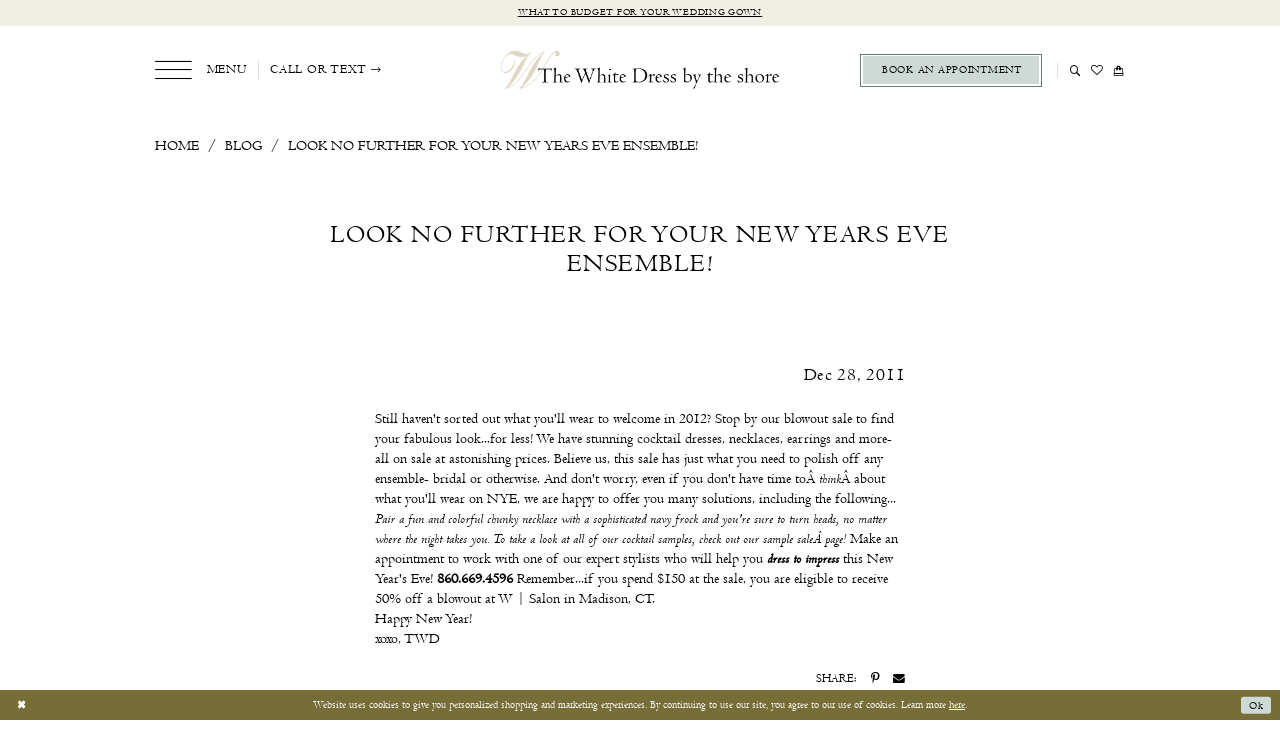

--- FILE ---
content_type: text/html; charset=utf-8
request_url: https://www.thewhitedressbytheshore.com/blog/look-no-further-for-your-new-years-eve-ensemble
body_size: 14345
content:




<!DOCTYPE html>
<html class="" lang="en-US">
<head>
    
<base href="/">
<meta charset="UTF-8">
<meta name="viewport" content="width=device-width, initial-scale=1, maximum-scale=2, user-scalable=0" />
<meta name="format-detection" content="telephone=yes">

    <link rel="apple-touch-icon" sizes="180x180" href="Themes/TheWhiteDressByTheShore/Content/img/favicon/apple-touch-icon.png">
<link rel="icon" type="image/png" sizes="32x32" href="Themes/TheWhiteDressByTheShore/Content/img/favicon/favicon-32x32.png">
<link rel="icon" type="image/png" sizes="16x16" href="Themes/TheWhiteDressByTheShore/Content/img/favicon/favicon-16x16.png">
<link rel="manifest" href="Themes/TheWhiteDressByTheShore/Content/img/favicon/site.webmanifest">
<link rel="mask-icon" href="Themes/TheWhiteDressByTheShore/Content/img/favicon/safari-pinned-tab.svg" color="#5bbad5">
<link rel="shortcut icon" href="Themes/TheWhiteDressByTheShore/Content/img/favicon/favicon.ico">
<meta name="msapplication-TileColor" content="#ffffff">
<meta name="msapplication-config" content="Themes/TheWhiteDressByTheShore/Content/img/favicon/browserconfig.xml">
<meta name="theme-color" content="#ffffff">
    <link rel="preconnect" href="https://use.typekit.net" crossorigin="anonymous">
<link rel="preconnect" href="https://p.typekit.net" crossorigin="anonymous">
<link rel="preload" href="https://use.typekit.net/cxp2ind.css" as="style">
<link rel="stylesheet" href="https://use.typekit.net/cxp2ind.css"/>

    
<title>Look no further for your New Years Eve ensemble! </title>

    <meta property="og:title" content="Look no further for your New Years Eve ensemble! " />
    <meta property="og:type" content="website" />
    <meta property="og:url" content="https://www.thewhitedressbytheshore.com/blog/look-no-further-for-your-new-years-eve-ensemble"/>
        <meta property="og:image" content="https://www.thewhitedressbytheshore.com/uploads/filemanager/blogImages/2011-12-nye.jpg" />
        <meta name="twitter:image" content="https://www.thewhitedressbytheshore.com/uploads/filemanager/blogImages/2011-12-nye.jpg">
        <meta name="google-site-verification" content="hEpQOJThhvVhZyM93KL4Htu6jpSLV8JoktvffiDvdTg" />

    

    <link rel="preload" href="/Content/fonts/syvoicomoon/Syvo-Icomoon.woff?y5043x" as="font" type="font/woff" crossorigin>

    <link rel="stylesheet" type="text/css" href="https://www.thewhitedressbytheshore.com/content/theme.min.css?v=20251230120918"/>
    

    



    





<meta name="google-site-verification" content="LmOIwol5rqCKLQDQalsgf0Gf-bNYpNYBuLpXC6yhByo" />
<meta name="facebook-domain-verification" content="rhmvw48ehduwwtlr3sjdbyfl2qv0ag" />
<link rel="preload" href="/content/fonts/fontawesome/fonts/fontawesome-webfont.woff2?v=4.7.0" as="font" crossorigin="anonymous" />
<link rel="preload" href="/content/fonts/syvoicomoon/Syvo-Icomoon.ttf?y5043x" as="font" crossorigin="anonymous" />
<link rel="preload" href="/Themes/TheWhiteDressByTheShore/Content/fonts/PenabicoLIMITEDFREEVERSION.woff2" as="font" crossorigin="anonymous" />
<link rel="preload" href="/Themes/TheWhiteDressByTheShore/Content/fonts/icomoon.ttf?ovar6n" as="font" crossorigin="anonymous" />
<link rel="preload" href="/Themes/TheWhiteDressByTheShore/Content/fonts/MonaLisaSolidITC-Normal.woff2" as="font" crossorigin="anonymous" />
<link rel="preload" href="/Themes/TheWhiteDressByTheShore/Content/fonts/Centaur.woff2" as="font" crossorigin="anonymous" />

<style>
.prices .price {
font-size: 1.4rem!important;
}
</style>

<meta name="p:domain_verify" content="f139cd8f962e67dec45d10a6c843fdf4"/>
<!-- Google tag (gtag.js) -->
<script async src="https://www.googletagmanager.com/gtag/js?id=AW-803725775"></script>
<script>
  window.dataLayer = window.dataLayer || [];
  function gtag(){dataLayer.push(arguments);}
  gtag('js', new Date());

  gtag('config', 'AW-803725775');
</script>

<!-- Pinterest Tag -->
<script>
!function(e){if(!window.pintrk){window.pintrk = function () {
window.pintrk.queue.push(Array.prototype.slice.call(arguments))};var
  n=window.pintrk;n.queue=[],n.version="3.0";var
  t=document.createElement("script");t.async=!0,t.src=e;var
  r=document.getElementsByTagName("script")[0];
  r.parentNode.insertBefore(t,r)}}("https://s.pinimg.com/ct/core.js");
pintrk('load', '2614462615501', {em: '<user_email_address>'});
pintrk('page');
</script>
<noscript>
<img height="1" width="1" style="display:none;" alt=""
  src="https://ct.pinterest.com/v3/?event=init&tid=2614462615501&pd[em]=<hashed_email_address>&noscript=1" />
</noscript>
<!-- end Pinterest Tag -->

</head>
<body class="page-white body-blog body-blogpost  ">
<!--[if lt IE 11]>
<p class="browsehappy">You are using an <strong>outdated</strong> browser. Please <a href="http://browsehappy.com/">upgrade your browser</a> to improve your experience.</p>
<![endif]-->
<div class="hidden-vars" data-vars>
    <div class="breakpoint-xl" data-var-name="breakpoint" data-var-type="xl" data-var-value="width"></div>
    <div class="breakpoint-lg" data-var-name="breakpoint" data-var-type="lg" data-var-value="width"></div>
    <div class="breakpoint-md" data-var-name="breakpoint" data-var-type="md" data-var-value="width"></div>
    <div class="breakpoint-sm" data-var-name="breakpoint" data-var-type="sm" data-var-value="width"></div>
    <div class="color-primary" data-var-name="color" data-var-type="primary" data-var-value="color"></div>
    <div class="color-secondary" data-var-name="color" data-var-type="secondary" data-var-value="color"></div>
</div>
<!-- Loader -->
<div id="spinner" class="loader">
    <div class="round">
        <div class="section"></div>
    </div>
</div>
<div class="app-container app-container-fix">
    
<header class="primary-block iblock-fix primary-block--ecommerce"
        id="primary-block"
        data-property="fixed-header"
        role="banner"
        aria-label="Primary block">
    <a href="#main"
   title="Skip to main content"
   class="sr-only sr-only-focusable"
   data-trigger="scroll-to"
   data-target="#main">
    Skip to main content
</a>
<a href="#main-navbar"
   title="Skip to Navigation"
   class="sr-only sr-only-focusable"
   data-trigger="scroll-to"
   data-target="#main-navbar">
    Skip to Navigation
</a>
<span class="btn-link sr-only sr-only-focusable"
      data-trigger="ada-visual"
      data-enabled-title="Disable Accessibility for visually impaired"
      data-disabled-title="Enable Accessibility for visually impaired"
      aria-label="Toggle Accessibility For visually impaired"
      role="button"
      tabindex="0">
</span>
<span class="btn-link sr-only sr-only-focusable"
      data-trigger="ada-autoplay"
      data-enabled-title="Un-pause autoplay for dynamic content"
      data-disabled-title="Pause autoplay for dynamic content"
      aria-label="Toggle page dynamic content autoplay" role="button"
      tabindex="0">
</span>
    


    <div class="preheader-promo" id="preheader-promo-common" data-property="preheader-promo">
        <div class="container-fluid">
            <div class="row">
                <div class="common-top-promo">
                    
    <div class="common-message" role="status" 
         data-popup="commonTopPromo" 
         data-popup-expires="1"
         style="display:none;">
        <div class="common-message--blocks iblock-fix">

                <div class="common-message--block common-message--block-text-list">
                    <div class="common-message--text-list">
                        <div class="list">
                                <div class="list-item common-message--text-list-description-item">
                                    <div class="common-message--text common-message--text-list-description">
                                        <p><a href="https://thewhitedress.outgrow.us/thewhitedress-budgetquiz" target="_blank" rel="noopener">What to budget for your wedding gown</a></p>
                                    </div>
                                </div>

                        </div>
                    </div>
                </div>


        </div>
    </div>

                </div>
            </div>
        </div>
    </div>


        <div class="preheader preheader-appointment hidden-gt-sm" id="preheader-appointment">
            <div class="container">
                <div class="row">
                    <div class="preheader-appointment-wrapper">
                        <a href="appointment-types" aria-label="Book Appointment">
  <i class="icomoon icomoon-calendar hidden-gt-sm" aria-hidden="true"></i>
  <span>Book an Appointment</span>
</a>
                    </div>
                </div>
            </div>
        </div>   

    <div class="preheader preheader-main" id="preheader">
        <div class="container">
            <div class="row">
                <div class="preheader-blocks">
                    <a href="/"
                       class="brand-logo"
                       aria-label="The White Dress by the shore">
                        <img src="logos/main-logo?v=3ead3071-98a3-7cd1-985c-14161f87e69a"
                             alt="The White Dress by the shore"/>
                    </a>
                    
                    <div class="preheader-block preheader-left preheader-style hidden-xs hidden-sm">
                        <ul role="menu" aria-label="Preheader Menu. Buttons: Hamburger menu, phone dropdown">
                            <li role="menuitem">
                                <span class="navbar-toggle menu-item collapsed"
      data-toggle="collapse"
      data-target="#main-navbar"
      role="button"
      aria-label="Show Main Navigation Menu"
      aria-controls="main-navbar"
      aria-haspopup="true"
      aria-expanded="false">
    <i class="icomoon icomoon-hamburger-menu hidden-xs hidden-sm"
       aria-hidden="true"></i>
    <i class="icomoon icomoon-hamburger hidden-gt-sm"
       aria-hidden="true"></i>
    <span>Menu</span>
</span>
                            </li>

                                <li role="menuitem">
                                    <span class="dropdown-toggle locations-dropdown-toggle" data-toggle="dropdown" aria-haspopup="true" aria-expanded="false" aria-label="Locations dropdown">
  <span class="hidden-xs hidden-sm">Call or text</span>
  <i class="icomoon icomoon-phone hidden-gt-sm" aria-hidden="true"></i>
  <i class="icomoon icomoon-arrow-right-alt hidden-xs hidden-sm" aria-hidden="true"></i>
</span>

<div class="dropdown-menu clickable cart-popup locations-popup">
  <span role="button"
        aria-label="Close Cart"
        class="close-dropdown common-cart-popup--close"
        aria-haspopup="false"
        aria-expanded="false"
        aria-hidden="true">
  </span>
  <ul>
    <li>
      <a href="tel:8606694596" rel="nofollow">
        <i class="icomoon icomoon-phone" aria-hidden="true"></i>
        <span>(860)&nbsp;669&#8209;4596</span>
      </a>
    </li>
    <li>
      <a href="sms:8605522054" rel="nofollow">
        <i class="icomoon icomoon-message" aria-hidden="true"></i>
        <span>(860)&nbsp;552&#8209;2054</span>
      </a>
    </li>
  </ul>
</div>
                                </li>
                        </ul>
                    </div>
                    
                    <div class="preheader-block preheader-right preheader-style preheader-alt">
                        <ul role="menu" aria-label="Preheader Menu. Buttons: hamburger, appointment, phone dropdown, search, wishlist">
                            <li role="menuitem" class="hidden-gt-sm">
                                <span class="navbar-toggle menu-item collapsed"
      data-toggle="collapse"
      data-target="#main-navbar"
      role="button"
      aria-label="Show Main Navigation Menu"
      aria-controls="main-navbar"
      aria-haspopup="true"
      aria-expanded="false">
    <i class="icomoon icomoon-hamburger-menu hidden-xs hidden-sm"
       aria-hidden="true"></i>
    <i class="icomoon icomoon-hamburger hidden-gt-sm"
       aria-hidden="true"></i>
    <span>Menu</span>
</span>
                            </li>

                                <li role="menuitem" class="hidden-gt-sm">
                                    <span class="dropdown-toggle locations-dropdown-toggle" data-toggle="dropdown" aria-haspopup="true" aria-expanded="false" aria-label="Locations dropdown">
  <span class="hidden-xs hidden-sm">Call or text</span>
  <i class="icomoon icomoon-phone hidden-gt-sm" aria-hidden="true"></i>
  <i class="icomoon icomoon-arrow-right-alt hidden-xs hidden-sm" aria-hidden="true"></i>
</span>

<div class="dropdown-menu clickable cart-popup locations-popup">
  <span role="button"
        aria-label="Close Cart"
        class="close-dropdown common-cart-popup--close"
        aria-haspopup="false"
        aria-expanded="false"
        aria-hidden="true">
  </span>
  <ul>
    <li>
      <a href="tel:8606694596" rel="nofollow">
        <i class="icomoon icomoon-phone" aria-hidden="true"></i>
        <span>(860)&nbsp;669&#8209;4596</span>
      </a>
    </li>
    <li>
      <a href="sms:8605522054" rel="nofollow">
        <i class="icomoon icomoon-message" aria-hidden="true"></i>
        <span>(860)&nbsp;552&#8209;2054</span>
      </a>
    </li>
  </ul>
</div>
                                </li>

                                <li role="menuitem" class="btn-li hidden-xs hidden-sm">
                                    <a href="appointment-types" aria-label="Book Appointment">
  <i class="icomoon icomoon-calendar hidden-gt-sm" aria-hidden="true"></i>
  <span>Book an Appointment</span>
</a>
                                </li>

                            <li role="menuitem" class="search-block search-block--preheader">
                                <a class="show-search" 
   href="search" 
   aria-haspopup="true" 
   aria-expanded="false" 
   aria-label="Show search">
    <i class="icomoon icomoon-search"
       aria-hidden="true"></i>
</a>

                                <div class="search-holder search-holder--preheader">
                                    
<div name="search-form"
     role="search"
     aria-label="Search form"
     class="search-form iblock-fix collapsed">
    <div class="search-group ui-widget">
        <div class="search-btn search-btn-left">
            <button type="submit"
                    data-trigger="search"
                    aria-label="Submit Search">
                <i class="icomoon icomoon-search"
                   aria-hidden="true"></i>
            </button>
        </div>
        <div class="search-btn search-btn-right">
            <button type="button"
                    class="close-search-form"
                    aria-label="Close Search">
                <i class="icomoon icomoon-close-x"
                   aria-hidden="true"></i>
            </button>
        </div>
        <input type="search"
               name="query"
               class="ui-autocomplete-input"
               placeholder="Search"
               aria-label="Search Field"
               data-property="search"
               autocomplete="off">
    </div>
</div>
                                </div>
                            </li>

                            <li role="menuitem" class="hidden-xs hidden-sm">
                                <a href="/wishlist"
   aria-label="Visit Wishlist Page">
    <i class="icomoon icomoon-heart"
       aria-hidden="true"></i>
</a>
                            </li>

                            

<li class="dropdown common-cart-popup--dropdown"
    data-parent="common-cart-popup"
    role="menuitem">
    <a href="/cart"
       class="dropdown-toggle cart-dropdown"
       data-trigger="cart"
       data-toggle="dropdown"
       data-control="common-cart-popup"
       data-show-action="mouseenter"
       data-hide-action="mouseleave"
       role="button"
       aria-label="Toggle Cart Dialog"
       aria-haspopup="true"
       aria-expanded="false">
        <i class="icomoon icomoon-shopping-bag"
           aria-hidden="true"></i>
    </a>
    


<div class="dropdown-menu clickable common-cart-popup common-cart-popup-hoverable bgc-secondary"
     data-property="common-cart-popup"
     role="dialog"
     aria-label="Cart Dialog">
    <span role="button"
          class="close-dropdown common-cart-popup--close hidden-gt-sm"
          aria-label="Close Cart Dialog"
          aria-haspopup="true"
          aria-expanded="false">
    </span>
    
<div class="content-blocks common-cart-popup--blocks">

    <div class="content-block common-cart-popup--block common-cart-popup--block--products">

<div class="content-block common-cart-popup--block common-cart-popup--block--products">
    <div class="common-cart-popup--products-empty">
        <div class="title">
            <h4 class="h4" role="presentation">Your Cart is Empty</h4>
        </div>
    </div>
</div>    </div>

    
<div class="content-block common-cart-popup--block common-cart-popup--block--summary">
    <div class="common-cart-popup--summary">
        <div class="list">
            <div class="list-item">
                <div class="common-cart-popup--link">
                    <p>
                        <a href="/cart">
                            <span data-layout-font>View Cart </span>
                        </a>
                    </p>
                </div>
            </div>
            <div class="list-item">
                <div class="common-cart-popup--subtotal">
                    <p>
                        <span data-layout-font>Subtotal: 0</span>
                    </p>
                </div>
            </div>
        </div>
    </div>
</div>

    
<div class="content-block common-cart-popup--block common-cart-popup--block--button">
    <div class="common-cart-popup--buttons">
        <div class="list">
            <div class="list-item">
                <div class="common-cart-popup--button">
                    <a href="/checkout" class="btn btn-block btn-lg btn-success">Checkout</a>
                </div>
            </div>
        </div>
    </div>
</div>

</div>
    <span class="sr-only sr-only-focusable close-dropdown" role="button" tabindex="0">Close Cart dialog</span>
</div>
</li>                        </ul>
                    </div>
                </div>
            </div>
        </div>
    </div>
    <div class="header iblock-fix" id="header">
        <div class="container">
            <div class="row">
                <div class="header-blocks clearfix">
                    

<div id="main-navbar" class="navbar-collapse main-navbar main-navbar-extended collapse">
    <div class="main-navbar-extended-contents">
        
<div class="main-navbar-extended-header hidden-gt-sm">
    <div class="main-navbar-extended-header-search">
        
<div name="search-form"
     role="search"
     aria-label="Search form"
     class="search-form iblock-fix collapsed">
    <div class="search-group ui-widget">
        <div class="search-btn search-btn-left">
            <button type="submit"
                    data-trigger="search"
                    aria-label="Submit Search">
                <i class="icomoon icomoon-search"
                   aria-hidden="true"></i>
            </button>
        </div>
        <div class="search-btn search-btn-right">
            <button type="button"
                    class="close-search-form"
                    aria-label="Close Search">
                <i class="icomoon icomoon-close-x"
                   aria-hidden="true"></i>
            </button>
        </div>
        <input type="search"
               name="query"
               class="ui-autocomplete-input"
               placeholder="Search"
               aria-label="Search Field"
               value=""
               data-property="search"
               autocomplete="off">
    </div>
</div>
    </div>
</div>
        
<div class="main-navbar-extended-body">
    




<nav class="common-navbar" role="navigation" id="common-navbar" aria-label="Main Navigation">
    <span
          class="close-navbar close-btn "
          data-toggle="collapse"
          data-target="#main-navbar"
          role="button"
          tabindex="0"
          aria-controls="main-navbar"
          aria-haspopup="true"
          aria-expanded="false"
          aria-label="Close Navbar">
    </span>

            <ul role="menubar" aria-label="Main Navigation Menu">
                    <li role="none" data-menu-item>
                            <input type="checkbox" autocomplete="off" 
                                   data-trigger="menu-opener"
                                   tabindex="-1"
                                   aria-label="Toggle Collections Sub Menu"/>
                        <a class="navbar-item" role="menuitem" tabindex="0" aria-haspopup="true" aria-expanded="false" href="/collections/bridal" rel="" target="">
                            <span>Collections</span>
                            <i class="sign" aria-hidden="true"></i>
                        </a>
                            <ul role="menu"
                                aria-label="Collections Sub Menu"
                                class="common-sub-menu">
                                
        <li role="none"
            data-menu-item="empty">
                <input type="checkbox"
                       autocomplete="off"
                       data-trigger="menu-opener"
                       tabindex="-1"
                       aria-label="Toggle Sub Menu"/>
                <ul role="menu"
                    aria-label=" Sub Menu">
                    
        <li role="none"
            data-menu-item="">
                <a class="navbar-item" role="menuitem" tabindex="0" aria-haspopup="false" aria-expanded="false" href="bridal-designers" rel="" target="">
                    <span>Bridal Designers</span>
                    <i class="sign" aria-hidden="true"></i>
                </a>
        </li>        
        <li role="none"
            data-menu-item="">
                <a class="navbar-item" role="menuitem" tabindex="-1" aria-haspopup="false" aria-expanded="false" href="/categories/plus-size" rel="" target="">
                    <span>Plus Size Wedding Dresses</span>
                    <i class="sign" aria-hidden="true"></i>
                </a>
        </li>        
        <li role="none"
            data-menu-item="">
                <a class="navbar-item" role="menuitem" tabindex="-1" aria-haspopup="false" aria-expanded="false" href="https://www.thewhitedressbytheshore.com/jenny-yoo/bridesmaids" rel="" target="">
                    <span>Bridesmaid Designer</span>
                    <i class="sign" aria-hidden="true"></i>
                </a>
        </li>        
        <li role="none"
            data-menu-item="">
                <a class="navbar-item" role="menuitem" tabindex="-1" aria-haspopup="false" aria-expanded="false" href="private-label" rel="" target="">
                    <span>The Shore Collection</span>
                    <i class="sign" aria-hidden="true"></i>
                </a>
        </li>        
        <li role="none"
            data-menu-item="">
                <a class="navbar-item" role="menuitem" tabindex="-1" aria-haspopup="false" aria-expanded="false" href="/collections/little-white-dress" rel="" target="">
                    <span>Little White Dress</span>
                    <i class="sign" aria-hidden="true"></i>
                </a>
        </li>        
        <li role="none"
            data-menu-item="">
                <a class="navbar-item" role="menuitem" tabindex="-1" aria-haspopup="false" aria-expanded="false" href="collections/bridal/sale" rel="" target="">
                    <span>Off-the-Rack Collection</span>
                    <i class="sign" aria-hidden="true"></i>
                </a>
        </li>        

                </ul>
        </li>        

                            </ul>                                
                    </li>
                    <li role="none" data-menu-item>
                        <a class="navbar-item" role="menuitem" tabindex="-1" aria-haspopup="false" aria-expanded="false" href="browse-by-style" rel="" target="">
                            <span>Browse by Style</span>
                            <i class="sign" aria-hidden="true"></i>
                        </a>
                    </li>
                    <li role="none" data-menu-item>
                            <input type="checkbox" autocomplete="off" 
                                   data-trigger="menu-opener"
                                   tabindex="-1"
                                   aria-label="Toggle Services Sub Menu"/>
                        <span class="navbar-item" role="menuitem" tabindex="-1" aria-haspopup="true" aria-expanded="false">
                            <span>Services</span>
                            <i class="sign" aria-hidden="true"></i>
                        </span>
                            <ul role="menu"
                                aria-label="Services Sub Menu"
                                class="common-sub-menu">
                                
        <li role="none"
            data-menu-item="empty">
                <input type="checkbox"
                       autocomplete="off"
                       data-trigger="menu-opener"
                       tabindex="-1"
                       aria-label="Toggle Sub Menu"/>
                <ul role="menu"
                    aria-label=" Sub Menu">
                    
        <li role="none"
            data-menu-item="">
                <a class="navbar-item" role="menuitem" tabindex="0" aria-haspopup="false" aria-expanded="false" href="appointment-types" rel="" target="">
                    <span>Our Experiences</span>
                    <i class="sign" aria-hidden="true"></i>
                </a>
        </li>        
        <li role="none"
            data-menu-item="">
                <a class="navbar-item" role="menuitem" tabindex="-1" aria-haspopup="false" aria-expanded="false" href="the-hayley-paige-experience" rel="" target="">
                    <span>The Hayley Paige Experience</span>
                    <i class="sign" aria-hidden="true"></i>
                </a>
        </li>        
        <li role="none"
            data-menu-item="">
                <a class="navbar-item" role="menuitem" tabindex="-1" aria-haspopup="false" aria-expanded="false" href="the-palm-suite" rel="" target="">
                    <span>The Palm Suite Experience</span>
                    <i class="sign" aria-hidden="true"></i>
                </a>
        </li>        
        <li role="none"
            data-menu-item="">
                <a class="navbar-item" role="menuitem" tabindex="-1" aria-haspopup="false" aria-expanded="false" href="white-carpet" rel="" target="">
                    <span>White Carpet Experience</span>
                    <i class="sign" aria-hidden="true"></i>
                </a>
        </li>        
        <li role="none"
            data-menu-item="">
                <a class="navbar-item" role="menuitem" tabindex="-1" aria-haspopup="false" aria-expanded="false" href="bridesmaid-soiree" rel="" target="">
                    <span>Bridesmaids Soirée</span>
                    <i class="sign" aria-hidden="true"></i>
                </a>
        </li>        
        <li role="none"
            data-menu-item="">
                <a class="navbar-item" role="menuitem" tabindex="-1" aria-haspopup="false" aria-expanded="false" href="https://www.thewhitedressbytheshore.com/twd-at-home" rel="" target="">
                    <span>TWD at Home</span>
                    <i class="sign" aria-hidden="true"></i>
                </a>
        </li>        
        <li role="none"
            data-menu-item="">
                <a class="navbar-item" role="menuitem" tabindex="-1" aria-haspopup="false" aria-expanded="false" href="gown-preservation" rel="" target="">
                    <span>Gown preservation</span>
                    <i class="sign" aria-hidden="true"></i>
                </a>
        </li>        
        <li role="none"
            data-menu-item="">
                <a class="navbar-item" role="menuitem" tabindex="-1" aria-haspopup="false" aria-expanded="false" href="fur-rentals" rel="" target="">
                    <span>Fur rentals</span>
                    <i class="sign" aria-hidden="true"></i>
                </a>
        </li>        

                </ul>
        </li>        

                            </ul>                                
                    </li>
                    <li role="none" data-menu-item>
                        <a class="navbar-item" role="menuitem" tabindex="-1" aria-haspopup="false" aria-expanded="false" href="real-brides" rel="" target="">
                            <span>Real brides</span>
                            <i class="sign" aria-hidden="true"></i>
                        </a>
                    </li>
                    <li role="none" data-menu-item>
                            <input type="checkbox" autocomplete="off" 
                                   data-trigger="menu-opener"
                                   tabindex="-1"
                                   aria-label="Toggle About Sub Menu"/>
                        <a class="navbar-item" role="menuitem" tabindex="-1" aria-haspopup="true" aria-expanded="false" href="about" rel="" target="">
                            <span>About</span>
                            <i class="sign" aria-hidden="true"></i>
                        </a>
                            <ul role="menu"
                                aria-label="About Sub Menu"
                                class="common-sub-menu">
                                
        <li role="none"
            data-menu-item="empty">
                <input type="checkbox"
                       autocomplete="off"
                       data-trigger="menu-opener"
                       tabindex="-1"
                       aria-label="Toggle Sub Menu"/>
                <ul role="menu"
                    aria-label=" Sub Menu">
                    
        <li role="none"
            data-menu-item="">
                <a class="navbar-item" role="menuitem" tabindex="0" aria-haspopup="false" aria-expanded="false" href="about" rel="" target="">
                    <span>About Us</span>
                    <i class="sign" aria-hidden="true"></i>
                </a>
        </li>        
        <li role="none"
            data-menu-item="">
                <a class="navbar-item" role="menuitem" tabindex="-1" aria-haspopup="false" aria-expanded="false" href="appointment-types" rel="" target="">
                    <span>Our Experiences</span>
                    <i class="sign" aria-hidden="true"></i>
                </a>
        </li>        
        <li role="none"
            data-menu-item="">
                <a class="navbar-item" role="menuitem" tabindex="-1" aria-haspopup="false" aria-expanded="false" href="team" rel="" target="">
                    <span>Our Team</span>
                    <i class="sign" aria-hidden="true"></i>
                </a>
        </li>        
        <li role="none"
            data-menu-item="">
                <a class="navbar-item" role="menuitem" tabindex="-1" aria-haspopup="false" aria-expanded="false" href="testimonials" rel="" target="">
                    <span>Testimonials</span>
                    <i class="sign" aria-hidden="true"></i>
                </a>
        </li>        
        <li role="none"
            data-menu-item="">
                <a class="navbar-item" role="menuitem" tabindex="-1" aria-haspopup="false" aria-expanded="false" href="faq" rel="" target="">
                    <span>FAQ</span>
                    <i class="sign" aria-hidden="true"></i>
                </a>
        </li>        
        <li role="none"
            data-menu-item="">
                <a class="navbar-item" role="menuitem" tabindex="-1" aria-haspopup="false" aria-expanded="false" href="/blog" rel="" target="">
                    <span>Our Blog</span>
                    <i class="sign" aria-hidden="true"></i>
                </a>
        </li>        
        <li role="none"
            data-menu-item="">
                <a class="navbar-item" role="menuitem" tabindex="-1" aria-haspopup="false" aria-expanded="false" href="join-our-team" rel="" target="">
                    <span>Join our Team</span>
                    <i class="sign" aria-hidden="true"></i>
                </a>
        </li>        
        <li role="none"
            data-menu-item="">
                <a class="navbar-item" role="menuitem" tabindex="-1" aria-haspopup="false" aria-expanded="false" href="discounting-policy" rel="" target="">
                    <span>Discounting Policy</span>
                    <i class="sign" aria-hidden="true"></i>
                </a>
        </li>        

                </ul>
        </li>        

                            </ul>                                
                    </li>
                    <li role="none" data-menu-item>
                            <input type="checkbox" autocomplete="off" 
                                   data-trigger="menu-opener"
                                   tabindex="-1"
                                   aria-label="Toggle Order &amp;amp; Shop Sub Menu"/>
                        <span class="navbar-item" role="menuitem" tabindex="-1" aria-haspopup="true" aria-expanded="false">
                            <span>Order & Shop</span>
                            <i class="sign" aria-hidden="true"></i>
                        </span>
                            <ul role="menu"
                                aria-label="Order &amp;amp; Shop Sub Menu"
                                class="common-sub-menu">
                                
        <li role="none"
            data-menu-item="empty">
                <input type="checkbox"
                       autocomplete="off"
                       data-trigger="menu-opener"
                       tabindex="-1"
                       aria-label="Toggle Sub Menu"/>
                <ul role="menu"
                    aria-label=" Sub Menu">
                    
        <li role="none"
            data-menu-item="">
                <a class="navbar-item" role="menuitem" tabindex="0" aria-haspopup="false" aria-expanded="false" href="collections/bridal/sale" rel="" target="">
                    <span>Sample Sale</span>
                    <i class="sign" aria-hidden="true"></i>
                </a>
        </li>        
        <li role="none"
            data-menu-item="">
                <a class="navbar-item" role="menuitem" tabindex="-1" aria-haspopup="false" aria-expanded="false" href="twd-at-home" rel="" target="">
                    <span>TWD at Home</span>
                    <i class="sign" aria-hidden="true"></i>
                </a>
        </li>        
        <li role="none"
            data-menu-item="">
                <a class="navbar-item" role="menuitem" tabindex="-1" aria-haspopup="false" aria-expanded="false" href="bridal-gown-policy-form" rel="" target="">
                    <span>Bridal Gown Policy Form</span>
                    <i class="sign" aria-hidden="true"></i>
                </a>
        </li>        
        <li role="none"
            data-menu-item="">
                <a class="navbar-item" role="menuitem" tabindex="-1" aria-haspopup="false" aria-expanded="false" href="ordering" rel="" target="">
                    <span>Bridesmaids and Attendants Ordering</span>
                    <i class="sign" aria-hidden="true"></i>
                </a>
        </li>        
        <li role="none"
            data-menu-item="">
                <a class="navbar-item" role="menuitem" tabindex="-1" aria-haspopup="false" aria-expanded="false" href="/collections/gifts" rel="" target="">
                    <span>Shop Gifts & Essentials</span>
                    <i class="sign" aria-hidden="true"></i>
                </a>
        </li>        

                </ul>
        </li>        

                            </ul>                                
                    </li>
                    <li role="none" data-menu-item>
                        <a class="navbar-item" role="menuitem" tabindex="-1" aria-haspopup="false" aria-expanded="false" href="/events" rel="" target="">
                            <span>Events</span>
                            <i class="sign" aria-hidden="true"></i>
                        </a>
                    </li>
                    <li role="none" data-menu-item>
                        <a class="navbar-item" role="menuitem" tabindex="-1" aria-haspopup="false" aria-expanded="false" href="contact" rel="" target="">
                            <span>Contact</span>
                            <i class="sign" aria-hidden="true"></i>
                        </a>
                    </li>
            </ul>
</nav>



</div>
        
<div class="main-navbar-extended-footer hidden-gt-sm">
    <div class="main-navbar-extended-footer-icons">
        <ul>
                    <li>
                        <a href="/wishlist">
                            <i class="icon-syvo icon-heart-o" aria-hidden="true"></i>
                            <span>Wishlist</span>
                        </a>
                    </li>
                <li>
                    <a href="/login">
                        <i class="icon-syvo icon-user-o" aria-hidden="true"></i>
                        <span>Sign In</span>
                    </a>
                </li>
                <li>
                    <a href="/register">
                        <i class="icon-syvo icon-user-o" aria-hidden="true"><span>+</span></i>
                        <span>Sign Up</span>
                    </a>
                </li>
        </ul>
    </div>
</div>
    </div>
    
<div class="main-navbar-extended-overlay" data-toggle="collapse" data-target="#main-navbar" aria-haspopup="false" aria-expanded="false" aria-hidden="true"></div>
</div>
                </div>
            </div>
        </div>
    </div>
</header>
    



        <span class="sr-only" role="heading" aria-level="1">Look no further for your New Years Eve ensemble! </span>

    <main class="main-content" id="main">
        




<div class="common-blog common-blogpost common-cmp">
    

<section class="section-breadcrumbs">
    <div class="container">
        <div class="row">
            <div class="common-breadcrumbs">
                <ul>
                        <li>
                                <a class=""
                                   href=".">Home</a>

                        </li>
                        <li>
                                <a class=""
                                   href="blog">Blog</a>

                        </li>
                        <li>
                                <a class="">
                                    Look no further for your New Years Eve ensemble! 
                                </a>

                        </li>
                </ul>
            </div>
        </div>

    </div>
</section>



    <h1 role="presentation" class="sr-only">Look no further for your New Years Eve ensemble! </h1>

<section class="section-showcase section-showcase-top">
    <div class="container">
        <div class="row">
            <div class="showcase">
                    <div class="showcase-section showcase-header" style="">
                        <div class="list">

                                <div class="list-item">
                                    

    <div class="header header-title">
            <h2 style="" role="heading" aria-level="1">Look no further for your New Years Eve ensemble! </h2>
        
    </div>

                                </div>
                        </div>
                    </div>
            </div>
        </div>
    </div>
</section>

        <section class="section-blog section-blogpost section-article">
            <div class="container">
                <div class="row">
                    <div class="blogpost blogpost-detailed blog-container">
                        


<div class="post post-detailed" data-property="parent" data-blog-post-id="269">
    <div class="list">
            <div class="list-item">
                <div class="a-block">
                    <div class="post-image hidden-xs hidden-sm has-background">
                        <img src="uploads/filemanager/blogImages/2011-12-nye.jpg" loading="lazy" data-loading-mode="parent-bg" alt="Look no further for your New Years Eve ensemble! . Desktop Image"/>
                    </div>
                    <div class="post-image hidden-gt-sm has-background">
                        <img src="uploads/filemanager/blogImages/2011-12-nye.jpg" loading="lazy" data-loading-mode="parent-bg" alt="Look no further for your New Years Eve ensemble! . Mobile Image"/>
                    </div>
                </div>
            </div>
        <div class="list-item">
            <div class="post-details">
                    <div class="post-header">
                        
<h4>Dec 28, 2011</h4>
                    </div>
                
                    <div class="post-body theme-typo" data-property="description">
                        Still haven't sorted out what you'll wear to welcome in 2012? Stop by our <span><a href="blog-events-dec-20th-30th-holiday-blow-out-sale-8268-""><span>blowout sale</span></a></span> to find your fabulous look...for less! We have stunning cocktail dresses, necklaces, earrings and more- all on sale at astonishing prices. Believe us, this sale has just what you need to polish off any ensemble- bridal or otherwise.

And don't worry, even if you don't have time toÂ <em>think</em>Â about what you'll wear on NYE, we are happy to offer you many solutions, including the following...

<a href="whats-new-look-no-further-for-your-new-years-eve-ensemble-8856-attachment-nye-"" rel="attachment wp-att-8865"><img title="nye" src="uploads/filemanager/blogImages/2011-12-nye.jpg" alt="" width="625" height="338" /></a><em>Pair a fun and colorful chunky necklace with a sophisticated navy frock and you're sure to turn heads, no matter where the night takes you. To take a look at all of our cocktail samples, check out our sample saleÂ <span><a href="soiree-samples-""><span>page</span></a></span>!</em>

Make an appointment to work with one of our expert stylists who will help you <em><strong>dress to impress</strong></em> this New Year's Eve! <strong>860.669.4596</strong>

Remember...if you spend $150 at the sale, you are eligible to receive 50% off a blowout at W | Salon in Madison, CT.

&nbsp;
<p><span>Happy New Year! </span></p>
<p><span>xoxo, TWD</span></p>
                    </div>
                
                
                <div class="post-footer">
                    

<div class="social-networks social-share social-share-multi">
    <ul>
        <li>
            <span class="share-title">
                Share:
            </span>
        </li>
                    <li style="display: none;">
                        <a href="https://www.pinterest.com/thewhitedress/"
                           target="_blank"
                           data-property="pinterest-share-multi"
                           data-social-title="Look no further for your New Years Eve ensemble! "
                           data-social-url="https://www.thewhitedressbytheshore.com/blog/look-no-further-for-your-new-years-eve-ensemble"
                           data-social-picture="https://www.thewhitedressbytheshore.com/uploads/filemanager/blogImages/2011-12-nye.jpg"
                           data-social-description="Still haven&#x27;t sorted out what you&#x27;ll wear to welcome in 2012? Stop by our blowout sale to find your fabulous look...for less! We have stunning cocktail dresses, necklaces, earrings and more- all on sale at astonishing prices. Believe us, this sale has just what you need to polish off any ensemble- bridal or otherwise.&#xD;&#xA;&#xD;&#xA;And don&#x27;t worry, even if you don&#x27;t have time to&#xC2;&#xA0;think&#xC2;&#xA0;about what you&#x27;ll wear on NYE, we are happy to offer you many solutions, including the following...&#xD;&#xA;&#xD;&#xA;Pair a fun and colorful chunky necklace with a sophisticated navy frock and you&#x27;re sure to turn heads, no matter where the night takes you. To take a look at all of our cocktail samples, check out our sample sale&#xC2;&#xA0;page!&#xD;&#xA;&#xD;&#xA;Make an appointment to work with one of our expert stylists who will help you dress to impress this New Year&#x27;s Eve! 860.669.4596&#xD;&#xA;&#xD;&#xA;Remember...if you spend $150 at the sale, you are eligible to receive 50% off a blowout at W | Salon in Madison, CT.&#xD;&#xA;&#xD;&#xA;&amp;nbsp;&#xD;&#xA;Happy New Year! &#xD;&#xA;xoxo, TWD"
                           title="Pinterest"
                           aria-label="Share on Pinterest">
                            <i class="fa fa-pinterest-p" aria-hidden="true"></i>
                        </a>
                    </li>
                    <li style="display: none;">
                        <a href="mailto:info@thewhitedressbytheshore.com"
                           target="_blank"
                           data-property="email-share-multi"
                           data-social-title="Look no further for your New Years Eve ensemble! "
                           data-social-url="https://www.thewhitedressbytheshore.com/blog/look-no-further-for-your-new-years-eve-ensemble"
                           data-social-picture="https://www.thewhitedressbytheshore.com/uploads/filemanager/blogImages/2011-12-nye.jpg"
                           data-social-description="Still haven&#x27;t sorted out what you&#x27;ll wear to welcome in 2012? Stop by our blowout sale to find your fabulous look...for less! We have stunning cocktail dresses, necklaces, earrings and more- all on sale at astonishing prices. Believe us, this sale has just what you need to polish off any ensemble- bridal or otherwise.&#xD;&#xA;&#xD;&#xA;And don&#x27;t worry, even if you don&#x27;t have time to&#xC2;&#xA0;think&#xC2;&#xA0;about what you&#x27;ll wear on NYE, we are happy to offer you many solutions, including the following...&#xD;&#xA;&#xD;&#xA;Pair a fun and colorful chunky necklace with a sophisticated navy frock and you&#x27;re sure to turn heads, no matter where the night takes you. To take a look at all of our cocktail samples, check out our sample sale&#xC2;&#xA0;page!&#xD;&#xA;&#xD;&#xA;Make an appointment to work with one of our expert stylists who will help you dress to impress this New Year&#x27;s Eve! 860.669.4596&#xD;&#xA;&#xD;&#xA;Remember...if you spend $150 at the sale, you are eligible to receive 50% off a blowout at W | Salon in Madison, CT.&#xD;&#xA;&#xD;&#xA;&amp;nbsp;&#xD;&#xA;Happy New Year! &#xD;&#xA;xoxo, TWD"
                           title="Email"
                           aria-label="Share on Email">
                            <i class="fa fa-envelope" aria-hidden="true"></i>
                        </a>
                    </li>
        
    </ul>
</div>
                </div>


            </div>
        </div>
    </div>

</div>
                    </div>
                </div>
            </div>
        </section>
</div>


    </main>
    
<footer class="ending-block iblock-fix"
        id="ending-block"
        role="contentinfo">
    <div class="footer"
         id="footer">
        <div class="container">
            <div class="row">
                <div class="footer-groups">
                    <div class="list">
                        <div class="list-item">
                            <div class="footer-group">
                                <a href="/"
                                   class="footer-logo"
                                   role="banner"
                                   aria-label="The White Dress by the shore">
                                    <img src="logos/additional-logo-footer-logo?v=adc73636-9d2c-384d-89ac-9e3cb2ce13a5"
                                         alt="The White Dress by the shore"/>
                                </a>
                            </div>
                        </div>
                            <div class="list-item">
                                <div class="footer-group">
                                    <div class="footer-style">
                                        <h5>Contact</h5>
    <p>
             <a href="https://maps.app.goo.gl/KXk1pQtKv7Tatawv7" target="_blank" rel="nofollow">
        
        104 E Main Street <br/>Clinton, CT 06413
        
             </a>
    </p>

<p>
  <a href="tel:8606694596" rel="nofollow">
    Call:&nbsp;(860)&nbsp;669&#8209;4596
  </a> <br>
  <a href="sms:8605522054" rel="nofollow">
    Text:&nbsp;(860)&nbsp;552&#8209;2054
  </a>
</p>
<p>
      <a href="mailto:info@thewhitedressbytheshore.com" rel="nofollow">
        info@thewhitedressbytheshore.com
    </a>

</p>
                                    </div>
                                </div>
                            </div>   
                            <div class="list-item">
                                <div class="footer-group">
                                    <div class="footer-style">
                                        <h5>Hours</h5>
<table>
  <tr>
    <td>
      Monday:
    </td>
    <td>
      Closed
    </td>
  </tr>
  <tr>
    <td>
      Tuesday:
    </td>
    <td>
      10am-5pm
    </td>
  </tr>
  <tr>
    <td>
      Wednesday:
    </td>
    <td>
      10am-5pm
    </td>
  </tr>
  <tr>
    <td>
      Thursday:
    </td>
    <td>
      12pm-8pm
    </td>
  </tr>
  <tr>
    <td>
      Friday:
    </td>
    <td>
      10am-5pm
    </td>
  </tr>
  <tr>
    <td>
      Saturday:
    </td>
    <td>
      9:30am-5:30pm
    </td>
  </tr>
  <tr>
    <td>
      Sunday:
    </td>
    <td>
      by special appt only
    </td>
  </tr>
</table>
                                    </div>
                                </div>
                            </div>
                            <div class="list-item">
                                <div class="footer-group">
                                    <div class="footer-style">
                                        <h5>Info</h5>
<ul>
  <li>
    <a href="appointment-types">Appointments</a>
  </li>
  <li>
    <a href="site-photography">Photo Credits</a>
  </li>
  <li>
    <a href="about">About</a>
  </li>
  <li>
    <a href="events">Events</a>
  </li>
  <li>
    <a href="wishlist">Wishlist</a>
  </li>
  <li>
    <a href="faq">FAQ</a>
  </li>
</ul>
                                    </div>
                                </div>
                            </div>
                    </div>
                </div>
            </div>
        </div>
    </div>
    <div class="prefooter"
         id="prefooter">
        <div class="container">
            <div class="row">
                <div class="prefooter-groups">
                    <div class="content-block">
                        <span class="h3">Subscribe</span>
<span class="h4">for more</span>
                        
<div class="subscribe iblock-fix">
    <form data-form="subscribe"
           novalidate="novalidate"
           aria-label="Subscribe form">
        <div class="block-row">
            <input type="text"
                   name="name"
                   placeholder="Your Name"
                   autocomplete="off"
                   aria-label="Your Name">
            <input type="email"
                   name="email"
                   placeholder="Email Address"
                   autocomplete="off"
                   data-input="subscribe"
                   data-rule-email="true"
                   aria-label="Email Address">
            <button type="submit"
                    data-trigger="subscribe"
                    aria-label="Subscribe">
                <i class="icomoon icomoon-caret-right"
                   aria-hidden="true"></i>
            </button>
            <label class="success"
                   data-msg="subscribe">
                Thank you for signing up!
            </label>
        </div>
    </form>
</div>


                            <div class="social-networks social-links">
        <ul aria-label="Follow us">
                    <li>
                        <a href="https://www.instagram.com/thewhitedress/"
                           target="_blank" title="Instagram"
                           tabindex="0" aria-label="Visit our Instagram">
                            <i class="icon-syvo icon-instagram-circle" aria-hidden="true"></i>
                        </a>
                    </li>
                    <li>
                        <a href="https://www.facebook.com/thewhitedressbytheshore/"
                           target="_blank" title="Facebook"
                           tabindex="-1" aria-label="Visit our Facebook">
                            <i class="icon-syvo icon-facebook-circle" aria-hidden="true"></i>
                        </a>
                    </li>
                    <li>
                        <a href="https://www.pinterest.com/thewhitedress/"
                           target="_blank" title="Pinterest"
                           tabindex="-1" aria-label="Visit our Pinterest">
                            <i class="icon-syvo icon-pinterest-circle" aria-hidden="true"></i>
                        </a>
                    </li>
                    <li>
                        <a href="mailto:info@thewhitedressbytheshore.com"
                           target="_blank" title="Email"
                           tabindex="-1" aria-label="Visit our Email">
                            <i class="icon-syvo icon-envelope-circle" aria-hidden="true"></i>
                        </a>
                    </li>
                    <li>
                        <a href="https://www.tiktok.com/@thewhitedressbytheshore"
                           target="_blank" title="TikTok"
                           tabindex="-1" aria-label="Visit our TikTok">
                            <i class="icon-syvo icon-tiktok-circle" aria-hidden="true"></i>
                        </a>
                    </li>
        </ul>
    </div>

                    </div>
                </div>
            </div>
        </div>
    </div>
    <div class="postfooter"
         id="postfooter">
        <div class="container">
            <div class="row">
                <div class="postfooter-groups">
                    <div class="list">
                            <div class="list-item">
                                <div class="postfooter-group">
                                    <div class="postfooter-style">
                                        <ul class="has-separators has-separators--less-md" aria-label="Footer Navigation Menu" role="menubar">
  <li role="none">
    <a href="privacy" class="navbar-item" aria-expanded="false" tabindex="0" role="menuitem">
      <span>Privacy Policy</span>
    </a>
  </li>

  <li role="none">
    <a href="terms" class="navbar-item" aria-expanded="false" tabindex="-1" role="menuitem">
      <span>Terms & Сonditions</span>
    </a>
  </li>
  <li role="none">
    <a href="returns" class="navbar-item" aria-expanded="false" tabindex="-1" role="menuitem">
      <span>Shipping & returns</span>
    </a>
  </li>
  <li role="none">
    <a href="accessibility" class="navbar-item" aria-expanded="false" tabindex="-1" role="menuitem">
      <span>Accessibility statement</span>
    </a>
  </li>
</ul>
                                    </div>
                                </div>
                            </div>   
                        <div class="list-item">
                            <div class="postfooter-group">
                                <div class="postfooter-style">
                                    <p>The White Dress by the Shore &copy; 2026 All Rights Reserved</p>
                                </div>
                            </div>
                        </div>
                    </div>
                </div>
            </div>
        </div>
    </div>
</footer>
</div>








    <style>
            
    </style>
    <div id="privacyPolicyAcceptance" class="sticky-horizontal-bar" role="alert">
        <div class="content">


                <div class="popup-block popup-body">
                    <p>Website uses cookies to give you personalized shopping and marketing experiences. By continuing to use our site, you agree to our use of cookies. Learn more <a href='privacy'>here</a>.</p>
                </div>
            

                <div class="popup-block popup-controls popup-controls--left">
                    
    <div class="list">
            <div class="list-item">
                <button class="btn btn-success-invert close" aria-label="Close Dialog"></button>
            </div>
    </div>

                </div>

                <div class="popup-block popup-controls popup-controls--right">
                    
    <div class="list">
            <div class="list-item">
                <button class="btn btn-success ok" aria-label="Submit Dialog">Ok</button>
            </div>
    </div>

                </div>
        </div>
    </div>






<script src="https://www.thewhitedressbytheshore.com/scripts/theme.min.js?v=20251230120925"></script>



<script>
    if (typeof $.cookie === "function") {$.cookie.defaults = {secure:true,path: '/'};}

    var common_settings = {
        currencies: [{"currency":0,"format":"$0.00"}],
        checkoutCurrencyIndex: 0,
        isMobile: false,
        isAuthenticated: false
    };

    $.validator.messages = $.extend($.validator.messages,
            {
                email: 'Please enter a valid email address'
            }
    );
</script>

<script>
        jQuery(function ($) {
            window.Syvo.Search.load();
            window.Syvo.Popups.load();
            window.Syvo.Subscribe.load({ url: '/subscribe' });
        });
</script>



<script>
    jQuery(function ($) {
        var modalOptions = {
            referrerUrl: "https://www.thewhitedressbytheshore.com/blog/look-no-further-for-your-new-years-eve-ensemble"
        };


        window.Syvo.Popup_Modal.load({
            urls: {
                post: "/website/submitmodal",
                get: "/website/getmodal"
            },
            modal: modalOptions
        });
    });
</script>





    <script>
        jQuery(function($) {
          window.Syvo.Cart_Popup.load({
            actions: {
              getCartPopup: "/cart/getcartpopupcontent"
            }
          });
        });
    </script>









    <script>
            jQuery(function ($) {
                $("#privacyPolicyAcceptance button").click(function () {
                    $.cookie("privacyPolicyAccepted", true, { expires: 365, path: "/"});
                    $("#privacyPolicyAcceptance").fadeOut();
                });
            });
    </script>



    



<script>
        jQuery(function($) {
            var whatsApp = false;
            
            
            window.Syvo.Social_Networks.load({
                multi: {
                    parentSelector: "[data-property='parent']",
                    descriptionSelector: "[data-property='description']",
                    fb: { appId: "" },
                    tw: {
                    },      
                    pinterest: {
                    },
                    email: {
                        url:"/emailshare/share",
                        getData: function($target){
                            return {
                                shareType: 2,
                                entityId: $target.closest("[data-property='parent']").data("blog-post-id")
                            }
                        }
                    },
                    whatsApp: whatsApp
                }
            });
        })
</script>








    <!-- Google Tag Manager Code -->
    <script>
        jQuery(function ($) {
            window.Syvo.Google_Tag_Manager.load({
                containerId: 'GTM-T8LBLB83'
            });
        });
    </script>
    <!-- End Google Tag Manager Code -->





    <!-- Facebook Pixel Code -->
    <script>

        jQuery(function ($) {
            var options = { };

            
            options.isConversionsApiEnabled = false;
            
                options.trackingCode = '216098526640540';
                options.pageViewEventId = '';
            

            window.Syvo.Facebook_Pixel.load(options);
        });
    </script>
        <noscript>
            <img height="1" width="1" style="display: none"
                 src="https://www.facebook.com/tr?id=216098526640540&ev=PageView&noscript=1" />
        </noscript>
        <!-- DO NOT MODIFY -->   
    <!-- End Facebook Pixel Code -->










<script> (function(){ var s = document.createElement('script'); var h = document.querySelector('head') || document.body; s.src = 'https://acsbapp.com/apps/app/dist/js/app.js'; s.async = true; s.onload = function(){ acsbJS.init({ statementLink : '', footerHtml : 'Powered by ActiveADA.com', hideMobile : false, hideTrigger : false, disableBgProcess : false, language : 'en', position : 'right', leadColor : '#787676', triggerColor : '#000000', triggerRadius : '0', triggerPositionX : 'right', triggerPositionY : 'bottom', triggerIcon : 'help', triggerSize : 'medium', triggerOffsetX : 40, triggerOffsetY : 45, mobile : { triggerSize : 'small', triggerPositionX : 'right', triggerPositionY : 'bottom', triggerOffsetX : 35, triggerOffsetY : 55, triggerRadius : '0' } }); }; h.appendChild(s); })(); </script>

<!-- Start of Async Drift Code --> 
<script> 
"use strict"; 

!function() { 
var t = window.driftt = window.drift = window.driftt || []; 
if (!t.init) { 
if (t.invoked) return void (window.console && console.error && console.error("Drift snippet included twice.")); 
t.invoked = !0, t.methods = [ "identify", "config", "track", "reset", "debug", "show", "ping", "page", "hide", "off", "on" ], 
t.factory = function(e) { 
return function() { 
var n = Array.prototype.slice.call(arguments); 
return n.unshift(e), t.push(n), t; 
}; 
}, t.methods.forEach(function(e) { 
t[e] = t.factory(e); 
}), t.load = function(t) { 
var e = 3e5, n = Math.ceil(new Date() / e) * e, o = document.createElement("script"); o.type = "text/javascript", o.async = !0, o.crossorigin = "anonymous", o.src = "https://js.driftt.com/include/" + n + "/" + t + ".js"; 
var i = document.getElementsByTagName("script")[0]; 
i.parentNode.insertBefore(o, i); 
}; 
} 
}(); drift.SNIPPET_VERSION = '0.3.1'; 
drift.load('8t6awwpzrapa'); 
</script> 
<!-- End of Async Drift Code -->

<style>
@media (max-width: 767px) {
    .main-carousel .slide-logo>img {
        height: 20.133333vw;
    }
}
</style>

<script>
    jQuery(function ($) {
        var syvoPosIFrameOptions = {
            allowedOrigin: "https://syvopos.com"
        };
        
        window.Syvo.Syvo_Pos_IFrame_Analytics.load(syvoPosIFrameOptions);
        window.Syvo.BridalLive_IFrame_Analytics.load();
        window.Syvo.Acuity_IFrame_Analytics.load();
    });
</script>

</body>
</html>